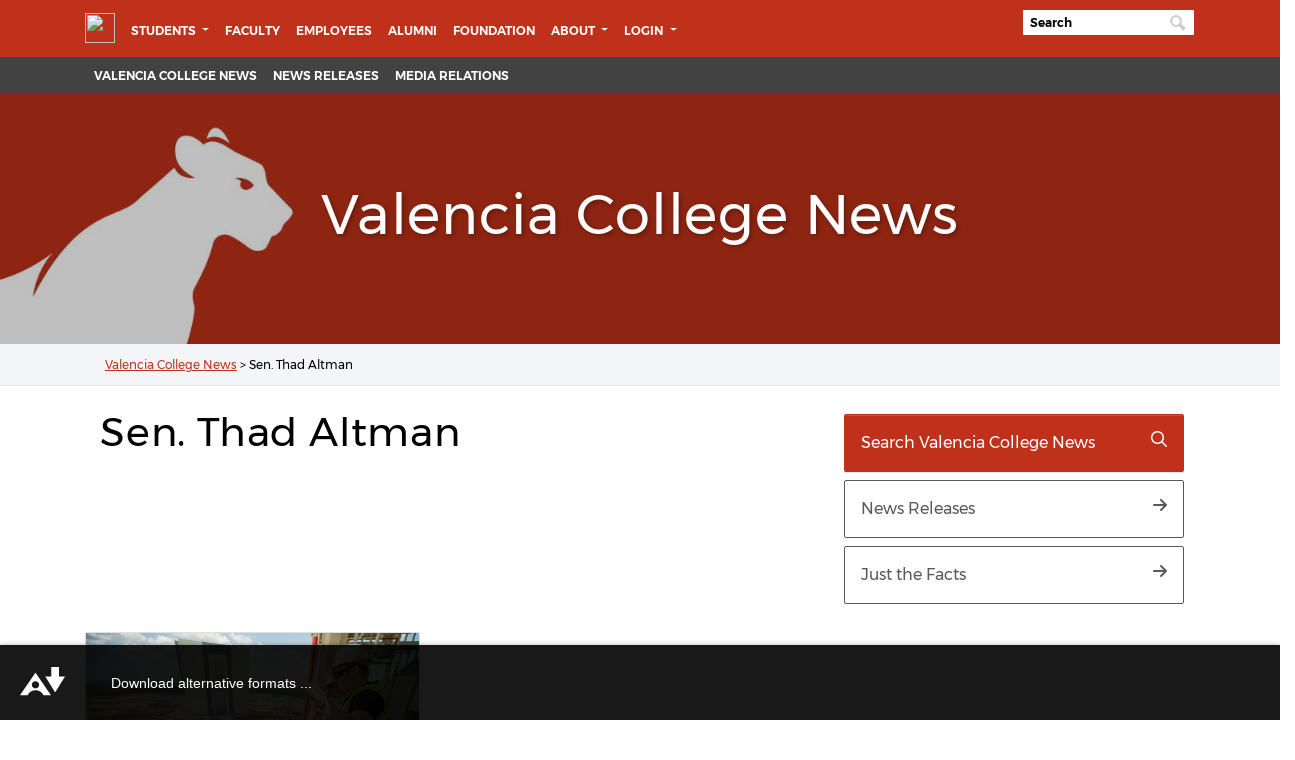

--- FILE ---
content_type: text/html; charset=UTF-8
request_url: https://news.valenciacollege.edu/tag/sen-thad-altman/
body_size: 44358
content:



<html lang="en-US">

<head>
<meta charset="UTF-8">
    <meta name="viewport" content="width=device-width, initial-scale=1, shrink-to-fit=no">
    <link rel="profile" href="http://gmpg.org/xfn/11">
    <meta charset="UTF-8">
    <meta http-equiv="X-UA-Compatible" content="IE=edge">
   <meta name="mobile-web-app-capable" content="yes">
    <meta name="apple-mobile-web-app-capable" content="yes">
    <meta name="theme-color" content="#ffffff">
    <meta name="apple-mobile-web-app-title" content="Valencia College News - Valencia College News and Press Release">


<!-- JJORDAN 08-18-2023 FONTAWESOME 6.0 -->
<script src="https://kit.fontawesome.com/efb6ec62c7.js" crossorigin="anonymous"></script> 

    <!--- <script src="https://kit.fontawesome.com/e39d3c2fda.js"></script> --->



    <!-- TODO 10-04-2022 MOVING CSS FILES TO SASS-->
    <link rel="stylesheet" href="https://fonts.googleapis.com/css2?family=Montserrat:wght@900&amp;display=swap" />
    <meta name='robots' content='index, follow, max-image-preview:large, max-snippet:-1, max-video-preview:-1' />

	<!-- This site is optimized with the Yoast SEO plugin v20.2 - https://yoast.com/wordpress/plugins/seo/ -->
	<title>Sen. Thad Altman Archives - Valencia College News</title>
	<link rel="canonical" href="https://news.valenciacollege.edu/tag/sen-thad-altman/" />
	<meta property="og:locale" content="en_US" />
	<meta property="og:type" content="article" />
	<meta property="og:title" content="Sen. Thad Altman Archives - Valencia College News" />
	<meta property="og:url" content="https://news.valenciacollege.edu/tag/sen-thad-altman/" />
	<meta property="og:site_name" content="Valencia College News" />
	<meta name="twitter:card" content="summary_large_image" />
	<script type="application/ld+json" class="yoast-schema-graph">{"@context":"https://schema.org","@graph":[{"@type":"CollectionPage","@id":"https://news.valenciacollege.edu/tag/sen-thad-altman/","url":"https://news.valenciacollege.edu/tag/sen-thad-altman/","name":"Sen. Thad Altman Archives - Valencia College News","isPartOf":{"@id":"https://news.valenciacollege.edu/#website"},"primaryImageOfPage":{"@id":"https://news.valenciacollege.edu/tag/sen-thad-altman/#primaryimage"},"image":{"@id":"https://news.valenciacollege.edu/tag/sen-thad-altman/#primaryimage"},"thumbnailUrl":"https://news.valenciacollege.edu/wp-content/uploads/2015/07/parachute-drop-feature-size.jpg","breadcrumb":{"@id":"https://news.valenciacollege.edu/tag/sen-thad-altman/#breadcrumb"},"inLanguage":"en-US"},{"@type":"ImageObject","inLanguage":"en-US","@id":"https://news.valenciacollege.edu/tag/sen-thad-altman/#primaryimage","url":"https://news.valenciacollege.edu/wp-content/uploads/2015/07/parachute-drop-feature-size.jpg","contentUrl":"https://news.valenciacollege.edu/wp-content/uploads/2015/07/parachute-drop-feature-size.jpg","width":1024,"height":678},{"@type":"BreadcrumbList","@id":"https://news.valenciacollege.edu/tag/sen-thad-altman/#breadcrumb","itemListElement":[{"@type":"ListItem","position":1,"name":"Valencia College News","item":"https://news.valenciacollege.edu/"},{"@type":"ListItem","position":2,"name":"Sen. Thad Altman"}]},{"@type":"WebSite","@id":"https://news.valenciacollege.edu/#website","url":"https://news.valenciacollege.edu/","name":"Valencia College News","description":"Valencia College News and Press Release","potentialAction":[{"@type":"SearchAction","target":{"@type":"EntryPoint","urlTemplate":"https://news.valenciacollege.edu/?s={search_term_string}"},"query-input":"required name=search_term_string"}],"inLanguage":"en-US"}]}</script>
	<!-- / Yoast SEO plugin. -->


<link rel="alternate" type="application/rss+xml" title="Valencia College News &raquo; Feed" href="https://news.valenciacollege.edu/feed/" />
<link rel="alternate" type="application/rss+xml" title="Valencia College News &raquo; Comments Feed" href="https://news.valenciacollege.edu/comments/feed/" />
<link rel="alternate" type="application/rss+xml" title="Valencia College News &raquo; Sen. Thad Altman Tag Feed" href="https://news.valenciacollege.edu/tag/sen-thad-altman/feed/" />
<style id='wp-img-auto-sizes-contain-inline-css'>
img:is([sizes=auto i],[sizes^="auto," i]){contain-intrinsic-size:3000px 1500px}
/*# sourceURL=wp-img-auto-sizes-contain-inline-css */
</style>
<style id='wp-emoji-styles-inline-css'>

	img.wp-smiley, img.emoji {
		display: inline !important;
		border: none !important;
		box-shadow: none !important;
		height: 1em !important;
		width: 1em !important;
		margin: 0 0.07em !important;
		vertical-align: -0.1em !important;
		background: none !important;
		padding: 0 !important;
	}
/*# sourceURL=wp-emoji-styles-inline-css */
</style>
<style id='wp-block-library-inline-css'>
:root{--wp-block-synced-color:#7a00df;--wp-block-synced-color--rgb:122,0,223;--wp-bound-block-color:var(--wp-block-synced-color);--wp-editor-canvas-background:#ddd;--wp-admin-theme-color:#007cba;--wp-admin-theme-color--rgb:0,124,186;--wp-admin-theme-color-darker-10:#006ba1;--wp-admin-theme-color-darker-10--rgb:0,107,160.5;--wp-admin-theme-color-darker-20:#005a87;--wp-admin-theme-color-darker-20--rgb:0,90,135;--wp-admin-border-width-focus:2px}@media (min-resolution:192dpi){:root{--wp-admin-border-width-focus:1.5px}}.wp-element-button{cursor:pointer}:root .has-very-light-gray-background-color{background-color:#eee}:root .has-very-dark-gray-background-color{background-color:#313131}:root .has-very-light-gray-color{color:#eee}:root .has-very-dark-gray-color{color:#313131}:root .has-vivid-green-cyan-to-vivid-cyan-blue-gradient-background{background:linear-gradient(135deg,#00d084,#0693e3)}:root .has-purple-crush-gradient-background{background:linear-gradient(135deg,#34e2e4,#4721fb 50%,#ab1dfe)}:root .has-hazy-dawn-gradient-background{background:linear-gradient(135deg,#faaca8,#dad0ec)}:root .has-subdued-olive-gradient-background{background:linear-gradient(135deg,#fafae1,#67a671)}:root .has-atomic-cream-gradient-background{background:linear-gradient(135deg,#fdd79a,#004a59)}:root .has-nightshade-gradient-background{background:linear-gradient(135deg,#330968,#31cdcf)}:root .has-midnight-gradient-background{background:linear-gradient(135deg,#020381,#2874fc)}:root{--wp--preset--font-size--normal:16px;--wp--preset--font-size--huge:42px}.has-regular-font-size{font-size:1em}.has-larger-font-size{font-size:2.625em}.has-normal-font-size{font-size:var(--wp--preset--font-size--normal)}.has-huge-font-size{font-size:var(--wp--preset--font-size--huge)}.has-text-align-center{text-align:center}.has-text-align-left{text-align:left}.has-text-align-right{text-align:right}.has-fit-text{white-space:nowrap!important}#end-resizable-editor-section{display:none}.aligncenter{clear:both}.items-justified-left{justify-content:flex-start}.items-justified-center{justify-content:center}.items-justified-right{justify-content:flex-end}.items-justified-space-between{justify-content:space-between}.screen-reader-text{border:0;clip-path:inset(50%);height:1px;margin:-1px;overflow:hidden;padding:0;position:absolute;width:1px;word-wrap:normal!important}.screen-reader-text:focus{background-color:#ddd;clip-path:none;color:#444;display:block;font-size:1em;height:auto;left:5px;line-height:normal;padding:15px 23px 14px;text-decoration:none;top:5px;width:auto;z-index:100000}html :where(.has-border-color){border-style:solid}html :where([style*=border-top-color]){border-top-style:solid}html :where([style*=border-right-color]){border-right-style:solid}html :where([style*=border-bottom-color]){border-bottom-style:solid}html :where([style*=border-left-color]){border-left-style:solid}html :where([style*=border-width]){border-style:solid}html :where([style*=border-top-width]){border-top-style:solid}html :where([style*=border-right-width]){border-right-style:solid}html :where([style*=border-bottom-width]){border-bottom-style:solid}html :where([style*=border-left-width]){border-left-style:solid}html :where(img[class*=wp-image-]){height:auto;max-width:100%}:where(figure){margin:0 0 1em}html :where(.is-position-sticky){--wp-admin--admin-bar--position-offset:var(--wp-admin--admin-bar--height,0px)}@media screen and (max-width:600px){html :where(.is-position-sticky){--wp-admin--admin-bar--position-offset:0px}}

/*# sourceURL=wp-block-library-inline-css */
</style><style id='global-styles-inline-css'>
:root{--wp--preset--aspect-ratio--square: 1;--wp--preset--aspect-ratio--4-3: 4/3;--wp--preset--aspect-ratio--3-4: 3/4;--wp--preset--aspect-ratio--3-2: 3/2;--wp--preset--aspect-ratio--2-3: 2/3;--wp--preset--aspect-ratio--16-9: 16/9;--wp--preset--aspect-ratio--9-16: 9/16;--wp--preset--color--black: #000000;--wp--preset--color--cyan-bluish-gray: #abb8c3;--wp--preset--color--white: #fff;--wp--preset--color--pale-pink: #f78da7;--wp--preset--color--vivid-red: #cf2e2e;--wp--preset--color--luminous-vivid-orange: #ff6900;--wp--preset--color--luminous-vivid-amber: #fcb900;--wp--preset--color--light-green-cyan: #7bdcb5;--wp--preset--color--vivid-green-cyan: #00d084;--wp--preset--color--pale-cyan-blue: #8ed1fc;--wp--preset--color--vivid-cyan-blue: #0693e3;--wp--preset--color--vivid-purple: #9b51e0;--wp--preset--color--blue: #0d6efd;--wp--preset--color--indigo: #6610f2;--wp--preset--color--purple: #5533ff;--wp--preset--color--pink: #d63384;--wp--preset--color--red: #dc3545;--wp--preset--color--orange: #fd7e14;--wp--preset--color--yellow: #ffc107;--wp--preset--color--green: #198754;--wp--preset--color--teal: #20c997;--wp--preset--color--cyan: #0dcaf0;--wp--preset--color--gray: #6c757d;--wp--preset--color--gray-dark: #343a40;--wp--preset--gradient--vivid-cyan-blue-to-vivid-purple: linear-gradient(135deg,rgb(6,147,227) 0%,rgb(155,81,224) 100%);--wp--preset--gradient--light-green-cyan-to-vivid-green-cyan: linear-gradient(135deg,rgb(122,220,180) 0%,rgb(0,208,130) 100%);--wp--preset--gradient--luminous-vivid-amber-to-luminous-vivid-orange: linear-gradient(135deg,rgb(252,185,0) 0%,rgb(255,105,0) 100%);--wp--preset--gradient--luminous-vivid-orange-to-vivid-red: linear-gradient(135deg,rgb(255,105,0) 0%,rgb(207,46,46) 100%);--wp--preset--gradient--very-light-gray-to-cyan-bluish-gray: linear-gradient(135deg,rgb(238,238,238) 0%,rgb(169,184,195) 100%);--wp--preset--gradient--cool-to-warm-spectrum: linear-gradient(135deg,rgb(74,234,220) 0%,rgb(151,120,209) 20%,rgb(207,42,186) 40%,rgb(238,44,130) 60%,rgb(251,105,98) 80%,rgb(254,248,76) 100%);--wp--preset--gradient--blush-light-purple: linear-gradient(135deg,rgb(255,206,236) 0%,rgb(152,150,240) 100%);--wp--preset--gradient--blush-bordeaux: linear-gradient(135deg,rgb(254,205,165) 0%,rgb(254,45,45) 50%,rgb(107,0,62) 100%);--wp--preset--gradient--luminous-dusk: linear-gradient(135deg,rgb(255,203,112) 0%,rgb(199,81,192) 50%,rgb(65,88,208) 100%);--wp--preset--gradient--pale-ocean: linear-gradient(135deg,rgb(255,245,203) 0%,rgb(182,227,212) 50%,rgb(51,167,181) 100%);--wp--preset--gradient--electric-grass: linear-gradient(135deg,rgb(202,248,128) 0%,rgb(113,206,126) 100%);--wp--preset--gradient--midnight: linear-gradient(135deg,rgb(2,3,129) 0%,rgb(40,116,252) 100%);--wp--preset--font-size--small: 13px;--wp--preset--font-size--medium: 20px;--wp--preset--font-size--large: 36px;--wp--preset--font-size--x-large: 42px;--wp--preset--spacing--20: 0.44rem;--wp--preset--spacing--30: 0.67rem;--wp--preset--spacing--40: 1rem;--wp--preset--spacing--50: 1.5rem;--wp--preset--spacing--60: 2.25rem;--wp--preset--spacing--70: 3.38rem;--wp--preset--spacing--80: 5.06rem;--wp--preset--shadow--natural: 6px 6px 9px rgba(0, 0, 0, 0.2);--wp--preset--shadow--deep: 12px 12px 50px rgba(0, 0, 0, 0.4);--wp--preset--shadow--sharp: 6px 6px 0px rgba(0, 0, 0, 0.2);--wp--preset--shadow--outlined: 6px 6px 0px -3px rgb(255, 255, 255), 6px 6px rgb(0, 0, 0);--wp--preset--shadow--crisp: 6px 6px 0px rgb(0, 0, 0);}:where(.is-layout-flex){gap: 0.5em;}:where(.is-layout-grid){gap: 0.5em;}body .is-layout-flex{display: flex;}.is-layout-flex{flex-wrap: wrap;align-items: center;}.is-layout-flex > :is(*, div){margin: 0;}body .is-layout-grid{display: grid;}.is-layout-grid > :is(*, div){margin: 0;}:where(.wp-block-columns.is-layout-flex){gap: 2em;}:where(.wp-block-columns.is-layout-grid){gap: 2em;}:where(.wp-block-post-template.is-layout-flex){gap: 1.25em;}:where(.wp-block-post-template.is-layout-grid){gap: 1.25em;}.has-black-color{color: var(--wp--preset--color--black) !important;}.has-cyan-bluish-gray-color{color: var(--wp--preset--color--cyan-bluish-gray) !important;}.has-white-color{color: var(--wp--preset--color--white) !important;}.has-pale-pink-color{color: var(--wp--preset--color--pale-pink) !important;}.has-vivid-red-color{color: var(--wp--preset--color--vivid-red) !important;}.has-luminous-vivid-orange-color{color: var(--wp--preset--color--luminous-vivid-orange) !important;}.has-luminous-vivid-amber-color{color: var(--wp--preset--color--luminous-vivid-amber) !important;}.has-light-green-cyan-color{color: var(--wp--preset--color--light-green-cyan) !important;}.has-vivid-green-cyan-color{color: var(--wp--preset--color--vivid-green-cyan) !important;}.has-pale-cyan-blue-color{color: var(--wp--preset--color--pale-cyan-blue) !important;}.has-vivid-cyan-blue-color{color: var(--wp--preset--color--vivid-cyan-blue) !important;}.has-vivid-purple-color{color: var(--wp--preset--color--vivid-purple) !important;}.has-black-background-color{background-color: var(--wp--preset--color--black) !important;}.has-cyan-bluish-gray-background-color{background-color: var(--wp--preset--color--cyan-bluish-gray) !important;}.has-white-background-color{background-color: var(--wp--preset--color--white) !important;}.has-pale-pink-background-color{background-color: var(--wp--preset--color--pale-pink) !important;}.has-vivid-red-background-color{background-color: var(--wp--preset--color--vivid-red) !important;}.has-luminous-vivid-orange-background-color{background-color: var(--wp--preset--color--luminous-vivid-orange) !important;}.has-luminous-vivid-amber-background-color{background-color: var(--wp--preset--color--luminous-vivid-amber) !important;}.has-light-green-cyan-background-color{background-color: var(--wp--preset--color--light-green-cyan) !important;}.has-vivid-green-cyan-background-color{background-color: var(--wp--preset--color--vivid-green-cyan) !important;}.has-pale-cyan-blue-background-color{background-color: var(--wp--preset--color--pale-cyan-blue) !important;}.has-vivid-cyan-blue-background-color{background-color: var(--wp--preset--color--vivid-cyan-blue) !important;}.has-vivid-purple-background-color{background-color: var(--wp--preset--color--vivid-purple) !important;}.has-black-border-color{border-color: var(--wp--preset--color--black) !important;}.has-cyan-bluish-gray-border-color{border-color: var(--wp--preset--color--cyan-bluish-gray) !important;}.has-white-border-color{border-color: var(--wp--preset--color--white) !important;}.has-pale-pink-border-color{border-color: var(--wp--preset--color--pale-pink) !important;}.has-vivid-red-border-color{border-color: var(--wp--preset--color--vivid-red) !important;}.has-luminous-vivid-orange-border-color{border-color: var(--wp--preset--color--luminous-vivid-orange) !important;}.has-luminous-vivid-amber-border-color{border-color: var(--wp--preset--color--luminous-vivid-amber) !important;}.has-light-green-cyan-border-color{border-color: var(--wp--preset--color--light-green-cyan) !important;}.has-vivid-green-cyan-border-color{border-color: var(--wp--preset--color--vivid-green-cyan) !important;}.has-pale-cyan-blue-border-color{border-color: var(--wp--preset--color--pale-cyan-blue) !important;}.has-vivid-cyan-blue-border-color{border-color: var(--wp--preset--color--vivid-cyan-blue) !important;}.has-vivid-purple-border-color{border-color: var(--wp--preset--color--vivid-purple) !important;}.has-vivid-cyan-blue-to-vivid-purple-gradient-background{background: var(--wp--preset--gradient--vivid-cyan-blue-to-vivid-purple) !important;}.has-light-green-cyan-to-vivid-green-cyan-gradient-background{background: var(--wp--preset--gradient--light-green-cyan-to-vivid-green-cyan) !important;}.has-luminous-vivid-amber-to-luminous-vivid-orange-gradient-background{background: var(--wp--preset--gradient--luminous-vivid-amber-to-luminous-vivid-orange) !important;}.has-luminous-vivid-orange-to-vivid-red-gradient-background{background: var(--wp--preset--gradient--luminous-vivid-orange-to-vivid-red) !important;}.has-very-light-gray-to-cyan-bluish-gray-gradient-background{background: var(--wp--preset--gradient--very-light-gray-to-cyan-bluish-gray) !important;}.has-cool-to-warm-spectrum-gradient-background{background: var(--wp--preset--gradient--cool-to-warm-spectrum) !important;}.has-blush-light-purple-gradient-background{background: var(--wp--preset--gradient--blush-light-purple) !important;}.has-blush-bordeaux-gradient-background{background: var(--wp--preset--gradient--blush-bordeaux) !important;}.has-luminous-dusk-gradient-background{background: var(--wp--preset--gradient--luminous-dusk) !important;}.has-pale-ocean-gradient-background{background: var(--wp--preset--gradient--pale-ocean) !important;}.has-electric-grass-gradient-background{background: var(--wp--preset--gradient--electric-grass) !important;}.has-midnight-gradient-background{background: var(--wp--preset--gradient--midnight) !important;}.has-small-font-size{font-size: var(--wp--preset--font-size--small) !important;}.has-medium-font-size{font-size: var(--wp--preset--font-size--medium) !important;}.has-large-font-size{font-size: var(--wp--preset--font-size--large) !important;}.has-x-large-font-size{font-size: var(--wp--preset--font-size--x-large) !important;}
/*# sourceURL=global-styles-inline-css */
</style>

<style id='classic-theme-styles-inline-css'>
/*! This file is auto-generated */
.wp-block-button__link{color:#fff;background-color:#32373c;border-radius:9999px;box-shadow:none;text-decoration:none;padding:calc(.667em + 2px) calc(1.333em + 2px);font-size:1.125em}.wp-block-file__button{background:#32373c;color:#fff;text-decoration:none}
/*# sourceURL=/wp-includes/css/classic-themes.min.css */
</style>
<link rel='stylesheet' id='child-understrap-styles-css' href='https://news.valenciacollege.edu/wp-content/themes/news-2022-theme/css/base-wp.css?ver=1.0.2' media='all' />
<script src="https://news.valenciacollege.edu/wp-content/themes/news-2022-theme/js/ScrollMagic.min.js?ver=1.0.2" id="scroll-magic-js"></script>
<script src="https://news.valenciacollege.edu/wp-includes/js/jquery/jquery.min.js?ver=3.7.1" id="jquery-core-js"></script>
<script src="https://news.valenciacollege.edu/wp-includes/js/jquery/jquery-migrate.min.js?ver=3.4.1" id="jquery-migrate-js"></script>
<link rel="https://api.w.org/" href="https://news.valenciacollege.edu/wp-json/" /><link rel="alternate" title="JSON" type="application/json" href="https://news.valenciacollege.edu/wp-json/wp/v2/tags/2933" /><link rel="EditURI" type="application/rsd+xml" title="RSD" href="https://news.valenciacollege.edu/xmlrpc.php?rsd" />
<meta name="generator" content="WordPress 6.9" />
<!-- Google tag (gtag.js) --><script async src="https://www.googletagmanager.com/gtag/js?id=G-2NTVG0K3P4"></script><script>  window.dataLayer = window.dataLayer || [];
  function gtag(){dataLayer.push(arguments);}
  gtag('js', new Date());
  gtag('config', 'G-2NTVG0K3P4');
</script><meta name="mobile-web-app-capable" content="yes">
<meta name="apple-mobile-web-app-capable" content="yes">
<meta name="apple-mobile-web-app-title" content="Valencia College News - Valencia College News and Press Release">
<link rel="icon" href="https://news.valenciacollege.edu/wp-content/uploads/2022/11/cropped-default-featured-image-32x32.png" sizes="32x32" />
<link rel="icon" href="https://news.valenciacollege.edu/wp-content/uploads/2022/11/cropped-default-featured-image-192x192.png" sizes="192x192" />
<link rel="apple-touch-icon" href="https://news.valenciacollege.edu/wp-content/uploads/2022/11/cropped-default-featured-image-180x180.png" />
<meta name="msapplication-TileImage" content="https://news.valenciacollege.edu/wp-content/uploads/2022/11/cropped-default-featured-image-270x270.png" />
		<style id="wp-custom-css">
			blockquote {
  padding: .25rem!important;
  margin-top: -.25rem!important;
  margin-bottom: 1.25rem!important;
  border: 1px solid #000!important;
  border-left-width: .75rem!important;
  border-top: none!important;
  border-bottom: none!important;
  border-right: none!important;
  @include border-radius()!important;
	font-family: 'main_regular'!important;
}



/* RESPONSIVE CHANGES */
@media screen and (min-width: 992px){
	
.sitewide-menu-bg {
     background-color: #424242!important; 
}
	
	iframe
{
	height: 400!important; 
	width: 100%!important; 
}		</style>
		    <script>
        FontAwesomeConfig = {
            searchPseudoElements: true
        };
    </script>
    <script>
        FontAwesomeConfig = {
            searchPseudoElements: true
        };
    </script>

<!-- G4 CODE ADDED 02-28-2023 -->
<!-- Google tag (gtag.js) -->
<script async src="https://www.googletagmanager.com/gtag/js?id=G-C923QWZHSJ"></script>
<script>
  window.dataLayer = window.dataLayer || [];
  function gtag(){dataLayer.push(arguments);}
  gtag('js', new Date());

  gtag('config', 'G-C923QWZHSJ');
</script>

<style>
		body {
		overflow-x: hidden!important;
		
		}
		
		</style>
 </head>
    


<div class="navbar-val">

    <!--[if lte IE 10]>
        <p class="chromeframe">You are using an <strong>outdated</strong> browser. Please <a href="http://browsehappy.com/">upgrade your browser</a>.</p>
    <![endif]-->
    <!-- NOTE:  Do not update this in OU Campus.  The functionality of this must be updated on the webserver ONLY. -->
    <div id="preloader">
        <div class="pulse"></div>
    </div>
</div>
<!-- Pulse Preloader -->
<!-- Return to Top --><a href="javascript:" id="return-to-top" aria-label="Return to top"><svg class="svg-inline--fa fa-chevron-up fa-w-14" aria-label="Return to top" aria-hidden="true" data-prefix="fas" data-icon="chevron-up" role="img" xmlns="http://www.w3.org/2000/svg" viewBox="0 0 448 512" data-fa-i2svg="">
        <path fill="currentColor" d="M240.971 130.524l194.343 194.343c9.373 9.373 9.373 24.569 0 33.941l-22.667 22.667c-9.357 9.357-24.522 9.375-33.901.04L224 227.495 69.255 381.516c-9.379 9.335-24.544 9.317-33.901-.04l-22.667-22.667c-9.373-9.373-9.373-24.569 0-33.941L207.03 130.525c9.372-9.373 24.568-9.373 33.941-.001z"></path>
    </svg><!-- <span class="fas fa-chevron-up" aria-label="Return to top" aria-hidden="true"></span> -->
    &nbsp;</a>


<div class="navbar-val">
			    
             <!--[if lte IE 10]>
               <p class="chromeframe">You are using an <strong>outdated</strong> browser. Please <a href="http://browsehappy.com/">upgrade your browser</a>.</p>
            <![endif]-->
         <!-- NOTE:  Do not update this in OU Campus.  The functionality of this must be updated on the webserver ONLY. -->
         
            <div xmlns:ouc="http://omniupdate.com/XSL/Variables">
             
            </div>		</div>
               <!-- Pulse Preloader -->
               <!-- Return to Top -->
         <!-- 		<a id="return-to-top" href="/javascript:" aria-label="Return to top"> </a> -->
               <a href="javascript:" id="return-to-top" aria-label="Return to top"><i class="text-black fas fa-chevron-up my-2 btn btn-warning mx-4" aria-label="Return to top" aria-hidden="true"></i></a>
               <div class="px-0">
                  <div class="header-college">
         
    <div class="menu-collegewide-wrapper">
    <!-- College-wide Header ================================================== -->
    <!-- (navbar-dark is needed for collapsed version) -->
    <!-- (menu-collegewide is needed for uppercase styling on desktop) -->
    <nav id="collegewideNav" class="container navbar navbar-expand-lg navbar-dark menu-collegewide mh-100" style="padding-bottom: 5px;">
        <a class="valencia-logo pr-2" id="logo" href="https://valenciacollege.edu/"><img src="https://valenciacollege.edu/_resources/img/logo-vc.png" width="265" height="40" alt="Valencia College Logo" data-retina="true" /></a>
        <button class="navbar-toggler" type="button" data-toggle="collapse" data-target=".navbar-val" aria-controls=".navbar-val" aria-expanded="false" aria-label="Toggle navigation">
            <span class="fas fa-bars fa-lg text-white"></span>
        </button>
        <!-- College-wide Menu ================================================ -->
        <div class="navbar-collapse collapse navbar-val">
            <ul class="navbar-nav mr-auto">
                <li class="nav-item dropdown">
                    <a class="nav-link dropdown-toggle" href="javascript:void(0);" id="navbarDropdownStudents" role="button" data-toggle="dropdown" aria-haspopup="true" aria-expanded="false">
                        Students
                    </a>
                    <ul class="dropdown-menu" aria-labelledby="navbarDropdownStudents">
                    <li class="nav-item"><a class="dropdown-item" href="https://valenciacollege.edu/academics/accelerated-skills-training/index.php">Accelerated Skills Training</a></li>
                   	<li class="nav-item"><a class="dropdown-item" href="https://valenciacollege.edu/academics/continuing-education/index.php">Continuing Education</a></li>
					<li class="nav-item"><a class="dropdown-item" href="https://valenciacollege.edu/students/">Current Students</a></li>
					<li class="nav-item"><a class="dropdown-item" href="https://valenciacollege.edu/future-students/">Future Students</a></li>
					<li class="nav-item"><a class="dropdown-item" href="https://international.valenciacollege.edu/">International Students</a></li>
					<li class="nav-item"><a class="dropdown-item" href="https://valenciacollege.edu/students/veterans-affairs/">Military and Veterans</a></li>
                    
                    </ul>
                </li>
                <li class="nav-item">
                <a class="nav-link" href="https://valenciacollege.edu/faculty/">Faculty</a>
                </li>
                <li class="nav-item">
                <a class="nav-link" href="https://valenciacollege.edu/employees/">Employees</a>
                </li>
                <li class="nav-item">
                <a class="nav-link" href="https://valencia.org/alumni/index.php">Alumni </a>
                </li>
                <li class="nav-item">
                <a class="nav-link" href="https://valencia.org/index.php">Foundation</a>
                </li>

                <li class="nav-item dropdown">
                    <a class="nav-link dropdown-toggle" href="javascript:void(0);" id="navbarDropdownLogin" role="button" data-toggle="dropdown" aria-haspopup="true" aria-expanded="false"> About </a>
<ul class="dropdown-menu" aria-labelledby="navbarDropdown">
<li class="nav-item"><a class="dropdown-item" href="https://valenciacollege.edu/about/">About</a></li>
<li class="nav-item"><a class="dropdown-item" href="https://valenciacollege.edu/about/administration/index.php">Administration</a></li>	
<li class="nav-item"><a class="dropdown-item" href="https://valenciacollege.edu/about/board-of-trustees/">Board of Trustees</a></li>
<li class="nav-item"><a class="dropdown-item" href="https://valenciacollege.edu/employees/public-affairs-and-marketing/community-affairs.php">Community Affairs</a></li>
<li class="nav-item"><a class="dropdown-item" href="https://valenciacollege.edu/employees/human-resources/">Employment</a></li>
<li class="nav-item"><a class="dropdown-item" href="https://valenciacollege.edu/about/equal-opportunity-title-ix/index.php">Equal Opportunity and Title IX</a></li>
<li class="nav-item"><a class="dropdown-item" href="https://events.valenciacollege.edu">Events Calendar</a></li>
<li class="nav-item"><a class="dropdown-item" href="https://valenciacollege.edu/about/facts.php">Facts</a></li>
<li class="nav-item"><a class="dropdown-item" href="https://valenciacollege.edu/about/general-counsel/index.php">General Counsel</a></li>
<li class="nav-item"><a class="dropdown-item" href="https://valenciacollege.edu/locations/index.php">Locations</a></li>	
<li class="nav-item"><a class="dropdown-item" href="https://valenciacollege.edu/about/administration/president/index.php">Office of the President</a></li></ul>
</li>


				
                <li class="nav-item dropdown">
                    <a class="nav-link dropdown-toggle" href="javascript:void(0);" id="navbarDropdownLogin" role="button" data-toggle="dropdown" aria-haspopup="true" aria-expanded="false">
                        Login
                    </a>
                    <ul class="dropdown-menu" aria-labelledby="navbarDropdownLogin">
                        <li class="nav-item"><a class="dropdown-item" href="https://valenciacollege.edu/myvc"><span class="fas fa-user-circle fa-fw icon-padding" aria-hidden="true">&nbsp;</span>MyVC </a></li>
                        <li class="nav-item"><a class="dropdown-item" href="https://outlook.com/owa/mail.valenciacollege.edu"><span class="fas fa-envelope fa-fw icon-padding" aria-hidden="true">&nbsp;</span>VC Email</a></li>
						<li class="nav-item"><a class="dropdown-item" href="https://www.vcalumninetwork.org/"><span class="fas fa-users fa-fw icon-padding" aria-hidden="true">&nbsp;</span>VC Alumni Network</a></li>
						<li class="nav-item"><a class="dropdown-item" href="https://myiss.valenciacollege.edu"><span class="fas fa-users fa-fw icon-padding" aria-hidden="true">&nbsp;</span>myISS</a></li>
                        <li class="nav-item"><a class="dropdown-item" href="https://login.microsoftonline.com/PostToIDP.srf?msg=AuthnReq&realm=mail.valenciacollege.edu&wa=wsignin1.0&wtrealm=urn:federation:MicrosoftOnline&wctx=bk%3D1367916313%26LoginOptions%3D3"><span class="fab fa-windows fa-fw icon-padding" aria-hidden="true">&nbsp;</span>Office 365</a></li>
                        <li class="nav-item"><a class="dropdown-item" href="https://online.valenciacollege.edu/login/canvas"><span class="fas fa-graduation-cap fa-fw icon-padding" aria-hidden="true">&nbsp;</span>Valencia Online (Canvas)</a></li>
                        <li class="nav-item"><a class="dropdown-item" href="https://outlook.office365.com"><span class="far fa-envelope fa-fw icon-padding" aria-hidden="true">&nbsp;</span>Webmail</a></li>
                    </ul>
                </li>
            </ul>
            <!-- Move search bar outside UL so it floats right automagically -->
            <form label="search" class="main-search valsearchinput py-2 search-form input" action="https://valenciacollege.edu/search.php" name="seek" id="seek" method="get">
                <div class="valsearchinput">
                    <input type="text" name="q" id="search-bar" class="valsearchinput input form" alt="Search" value="" aria-label="Search" placeholder="Search" /><span class="input-icon"></span>
                </div>
            </form>
        </div>
    </nav>
            </div>

</div><!-- Site Navigation ================================================== -->
            <div class="menu-site-wrapper sitewide-menu-bg" style="position: relative; z-index: 1;">
               <nav id="sectionNav" class="container navbar navbar-expand-lg navbar-inverse py-0 menu-site " style="margin-top: 0px; position: relative;">
                  <div class="navbar-collapse collapse navbar-val">
                    <!-- Site Menu================================================== -->
<ul class="navbar-nav w-100 ">
<li class="nav-item"><a class="nav-link" href="/">Valencia College News</a></li>
     <li class="nav-item"><a class="nav-link" href="/category/press-releases/">News Releases</a></li>
     <li class="nav-item"><a class="nav-link" href="/media-relations/">Media Relations</a></li>
</ul>





</div>
               </nav>
            </div>
         </div>
    <div class="page-header bg-interior" style="background-image: url('https://news.valenciacollege.edu/wp-content/themes/news-2022-theme/img/banners/main-page-header.jpg');">
 <div id="">
 <h1>Valencia College News</h1>
</div>
</div>
</div>
<!--- TODO: JORDAN 08-06-2019 CUSTOM CATEGORY HEADER  END ---->
<div id="route" role="navigation" aria-label="breadcrumb">
    <div class="container">
        <div class="breadcrumbs" typeof="BreadcrumbList" vocab="https://schema.org/">
            <ul><li id=“breadcrumbs”><span><span><a href="https://news.valenciacollege.edu/">Valencia College News</a></span> &gt; <span class="breadcrumb_last" aria-current="page">Sen. Thad Altman</span></span></li></ul>        </div>
    </div>
</div>




<div class="wrapper" id="index-wrapper">

    <div class="container" id="content" tabindex="-1">



            <div class="col-md-12 content-area mt-4" id="primary">
                <main class="site-main" id="main">

                    <div class="row">
                        <div class="col-md-8">
                            <h2>Sen. Thad Altman</h2>
                            <p></p>
                        </div>
                          
<!-- Category Action Palette -->
<!-- Action Palette -->
<div class="col-md-4 mb-4">
  <div class="d-md-flex flex-md-column">
    <a class="btn btn-primary text-left p-3 m-1 w-100" href="/search/"> Search Valencia College News <span
        class="far fa-search float-right"></span></a>  <a class="btn btn-outline-dark text-left p-3 m-1 w-100"
      href="/category/press-releases/">News Releases <span class="fas fa-arrow-right float-right"></span></a> <a class="btn btn-outline-dark text-left p-3 m-1 w-100"
      href="https://valenciacollege.edu/about/facts.php" target="_blank">Just the Facts <span class="fas fa-arrow-right float-right"></span></a>  </div> 

    <!-- Category Action Palette End --> 
                    </div>
                    <hr />
                    
                                                <section class="mb-4">
                            <div class="card-deck mb-4">
                                
                                    <div class="card">
                                        <!-- UPDATED 04-28-2020  added border footer to table --->
<div class="card-img-top">

	<img width="1000" height="662" src="https://news.valenciacollege.edu/wp-content/uploads/2015/07/parachute-drop-feature-size.jpg" class="img-fluid w-100 wp-post-image" alt="" decoding="async" fetchpriority="high" srcset="https://news.valenciacollege.edu/wp-content/uploads/2015/07/parachute-drop-feature-size.jpg 1024w, https://news.valenciacollege.edu/wp-content/uploads/2015/07/parachute-drop-feature-size-117x76.jpg 117w, https://news.valenciacollege.edu/wp-content/uploads/2015/07/parachute-drop-feature-size-300x199.jpg 300w" sizes="(max-width: 1000px) 100vw, 1000px" />
</div>

<div class="card-body">
	<h6 class="mt-4 text-uppercase small"><span class="font-weight-bold">
			<div class="post_category">
				About Valencia			</div>
		</span>

	</h6>
	<span class="card-text">
		<hr />

		<h5 class="grove-article-title">Valencia Engineering Students Test Parachute Designs at NASA</h5>					<span class="fas fa-calendar-alt entry-date published" aria-hidden="true"></span> <span class="posted-on"> <a href="https://news.valenciacollege.edu/valencia-engineering-students-test-parachute-designs-at-nasa/" rel="bookmark"><time class="entry-date published updated" datetime="2015-07-06T17:21:08-04:00">July 6, 2015</time></a></span>		
		<p class="">Kiara Rodriguez and her Valencia College engineering classmates spent much of the summer on a mission – one handed to [...]</p>
	</span>
</div>
<div class="card-footer bg-white border-0 text-center flex mb-5"><a href="https://news.valenciacollege.edu/valencia-engineering-students-test-parachute-designs-at-nasa/" class="btn btn-primary btn-sm understrap-read-more-link">Read More</a></div>

<!-- <div class="grove-base py-2 bg-warning border-top-0"></div> -->                                    </div>

                                
                                                        <div class='card border-0'></div><div class='card border-0'></div>                        </section>
                </main><!-- #main -->

                <!-- The pagination component -->
                
            </div><!-- #primary -->

        </div><!-- .row -->

    </div><!-- Container end -->

</div><!-- Wrapper end -->    


<div class="" id="wrapper-footer">

	<div class="containerfluid">

		<div class="row">

			<div class="col-md-12">

							
                <footer role="contentinfo" class="footer py-4">
		<div class="container text-center">
			<div class="row gy-3 mt-3">
			<div class="col-12 mb-2">
			 <a href="https://www.facebook.com/ValenciaCollege" aria-label="Find us on Facebook"><i class="fab fa-facebook-square fa-2x fa-w-20 social-padding white"></i></a>
			 <a href="https://www.x.com/valenciacollege" aria-label="Follow us on X"><i class="fa-brands fa-square-x-twitter fa-2x fa-w-20 social-padding"></i></a>
			 <a href="https://www.instagram.com/valenciacollege" aria-label="Follow us on Instagram"><i class="fab fa-instagram fa-2x fa-w-20 social-padding"></i></a>
			 <a href="https://www.threads.net/valenciacollege/" aria-label="Follow us on Threads"><i class="fa-brands fa-square-threads fa-2x fa-w-20 social-padding"></i></a>
			 <a href="https://www.linkedin.com/company/valencia-college" aria-label="Connect with us on LinkedIn"><i class="fab fa-linkedin fa-2x"></i></a>
			</div>
			<div class="col-12">
					<ul class="list-unstyled d-flex flex-wrap justify-content-center align-items-center">
					<li class=""><a href="https://valenciacollege.edu/about/web-accessibility.php" class="text-decoration-none">ACCESSIBILITY</a> <span class="footer-link">|</span></li>
					
						<li class=""><a href="https://valenciacollege.edu/about/consumer-information.php" class="text-decoration-none">CONSUMER INFO</a> <span class="footer-link">|</span></li>
						
						<li class=""><a href="https://valenciacollege.edu/about/general-counsel/policy/" class="text-decoration-none">POLICY MANUAL</a> <span class="footer-link">|</span></li>
						
						<li class=""><a href="https://valenciacollege.edu/about/privacy/" class="text-decoration-none">PRIVACY</a> <span class="footer-link">|</span></li>
						
						<li class=""><a href="https://valenciacollege.edu/about/public-records.php" class="text-decoration-none">PUBLIC RECORD</a> <span class="footer-link">|</span></li>
						
					   <li class=""><a href="https://valenciacollege.edu/about/privacy/ssnusage.php" class="text-decoration-none">SSN USAGE</a> <span class="footer-link">|</span></li>
					   
					   <li class=""><a href="https://valenciacollege.edu/sitemap.php" class="text-decoration-none">SITE MAP</a></li>
					</ul>
				</div>
			<div class="col-12">
						<p class="mb-1 text-center">Valencia College provides equal opportunity for educational opportunities and employment to all. Contact the <a href="https://valenciacollege.edu/employees/human-resources/index.php">Office of Organizational Development and Human Resources</a> for information.</p>
					<p class="mb-0 text-center">P.O. Box 3028, Orlando, Florida 32802 | 407-299-5000</p>
		
					<p class="mb-5 text-center text-white"><strong><span>
<script>
                                var d = new Date()
                                document.write(d.getFullYear())
                            </script> - All rights reserved.</span></strong></p>
				</div>
			</div>
		</div>
	</footer>
	 <!-- JJORDAN - 11/19-2025 Ally Code -->
	<!--
    Ally Website Integration Script.

    "data-ally-af-style" can be one of the following values to customize the look and feel:
        - flag_small
        - flag_large
        - bar_bottom
-->
<script
  data-ally-loader
  data-ally-platform-name="web"
  data-ally-client-id="15304"
  data-ally-af-style="bar_bottom"
  src="https://prod.ally.ac/integration/api/ally.ui.js">
</script>  <!-- #page we need this extra closing tag here -->

<script type="speculationrules">
{"prefetch":[{"source":"document","where":{"and":[{"href_matches":"/*"},{"not":{"href_matches":["/wp-*.php","/wp-admin/*","/wp-content/uploads/*","/wp-content/*","/wp-content/plugins/*","/wp-content/themes/news-2022-theme/*","/wp-content/themes/understrap/*","/*\\?(.+)"]}},{"not":{"selector_matches":"a[rel~=\"nofollow\"]"}},{"not":{"selector_matches":".no-prefetch, .no-prefetch a"}}]},"eagerness":"conservative"}]}
</script>
<script src="https://news.valenciacollege.edu/wp-content/themes/news-2022-theme/js/child-theme.min.js?ver=1.0.2" id="child-understrap-scripts-js"></script>
<script id="wp-emoji-settings" type="application/json">
{"baseUrl":"https://s.w.org/images/core/emoji/17.0.2/72x72/","ext":".png","svgUrl":"https://s.w.org/images/core/emoji/17.0.2/svg/","svgExt":".svg","source":{"concatemoji":"https://news.valenciacollege.edu/wp-includes/js/wp-emoji-release.min.js?ver=6.9"}}
</script>
<script type="module">
/*! This file is auto-generated */
const a=JSON.parse(document.getElementById("wp-emoji-settings").textContent),o=(window._wpemojiSettings=a,"wpEmojiSettingsSupports"),s=["flag","emoji"];function i(e){try{var t={supportTests:e,timestamp:(new Date).valueOf()};sessionStorage.setItem(o,JSON.stringify(t))}catch(e){}}function c(e,t,n){e.clearRect(0,0,e.canvas.width,e.canvas.height),e.fillText(t,0,0);t=new Uint32Array(e.getImageData(0,0,e.canvas.width,e.canvas.height).data);e.clearRect(0,0,e.canvas.width,e.canvas.height),e.fillText(n,0,0);const a=new Uint32Array(e.getImageData(0,0,e.canvas.width,e.canvas.height).data);return t.every((e,t)=>e===a[t])}function p(e,t){e.clearRect(0,0,e.canvas.width,e.canvas.height),e.fillText(t,0,0);var n=e.getImageData(16,16,1,1);for(let e=0;e<n.data.length;e++)if(0!==n.data[e])return!1;return!0}function u(e,t,n,a){switch(t){case"flag":return n(e,"\ud83c\udff3\ufe0f\u200d\u26a7\ufe0f","\ud83c\udff3\ufe0f\u200b\u26a7\ufe0f")?!1:!n(e,"\ud83c\udde8\ud83c\uddf6","\ud83c\udde8\u200b\ud83c\uddf6")&&!n(e,"\ud83c\udff4\udb40\udc67\udb40\udc62\udb40\udc65\udb40\udc6e\udb40\udc67\udb40\udc7f","\ud83c\udff4\u200b\udb40\udc67\u200b\udb40\udc62\u200b\udb40\udc65\u200b\udb40\udc6e\u200b\udb40\udc67\u200b\udb40\udc7f");case"emoji":return!a(e,"\ud83e\u1fac8")}return!1}function f(e,t,n,a){let r;const o=(r="undefined"!=typeof WorkerGlobalScope&&self instanceof WorkerGlobalScope?new OffscreenCanvas(300,150):document.createElement("canvas")).getContext("2d",{willReadFrequently:!0}),s=(o.textBaseline="top",o.font="600 32px Arial",{});return e.forEach(e=>{s[e]=t(o,e,n,a)}),s}function r(e){var t=document.createElement("script");t.src=e,t.defer=!0,document.head.appendChild(t)}a.supports={everything:!0,everythingExceptFlag:!0},new Promise(t=>{let n=function(){try{var e=JSON.parse(sessionStorage.getItem(o));if("object"==typeof e&&"number"==typeof e.timestamp&&(new Date).valueOf()<e.timestamp+604800&&"object"==typeof e.supportTests)return e.supportTests}catch(e){}return null}();if(!n){if("undefined"!=typeof Worker&&"undefined"!=typeof OffscreenCanvas&&"undefined"!=typeof URL&&URL.createObjectURL&&"undefined"!=typeof Blob)try{var e="postMessage("+f.toString()+"("+[JSON.stringify(s),u.toString(),c.toString(),p.toString()].join(",")+"));",a=new Blob([e],{type:"text/javascript"});const r=new Worker(URL.createObjectURL(a),{name:"wpTestEmojiSupports"});return void(r.onmessage=e=>{i(n=e.data),r.terminate(),t(n)})}catch(e){}i(n=f(s,u,c,p))}t(n)}).then(e=>{for(const n in e)a.supports[n]=e[n],a.supports.everything=a.supports.everything&&a.supports[n],"flag"!==n&&(a.supports.everythingExceptFlag=a.supports.everythingExceptFlag&&a.supports[n]);var t;a.supports.everythingExceptFlag=a.supports.everythingExceptFlag&&!a.supports.flag,a.supports.everything||((t=a.source||{}).concatemoji?r(t.concatemoji):t.wpemoji&&t.twemoji&&(r(t.twemoji),r(t.wpemoji)))});
//# sourceURL=https://news.valenciacollege.edu/wp-includes/js/wp-emoji-loader.min.js
</script>


			</div><!--col end -->

		</div><!-- row end -->

	</div><!-- container end -->
	

</div><!-- wrapper end -->

</div><!-- #page we need this extra closing tag here -->

</div>
</div>

</body>

</html>





--- FILE ---
content_type: text/css
request_url: https://cdn.valenciacollege.edu/_resources/css/menu.css
body_size: 2451
content:
/********* VERSION 0.2.3 *********/

/* 3/4/2025 JJORDAN Updating Site Specific Mneu to BG #424242 */





/* 11/2/2023 - nav bars are full-width on desktop sizes between Large and Tablet */
@media (min-width: 992px) and (max-width: 1199px) {
	#collegewideNav, #sectionNav {
		max-width: none;
	}
}




/***** LAST UPDATED 06-21-21 *****/


/* 06-21-21 Updating from grey to #58595b */



/* NEW MENU SYSTEM */


/* .bg-mobile-menu {
	margin: 0 auto;
	width: 100%;   
	content: '';
	position: fixed;
	top: 0;
	left: 0;
	width: 100%;
	height: 100%;
	background-color: #fff;
	z-index: 1;
	  transform: scale3d(0.7, 1, 1);
	transition: transform 0.4s, opacity 0.4s;
	border: none;
transition: all 0.25s ease;
	padding: 0;
	line-height: 0;
transform: translate3d(0, 0, 0);
	opacity: 1;
} */
.header-college {
	background-color: #BF311A;
}

.close {
	margin-right: 20px;
}
.navbar-primary {
	background-color: #BF311A;
}


.page-menu li {
    font-family: main_light;
    text-decoration: none;
    list-style: none;
    text-align: center;
    display: inline-block;
    font-size: 1.25rem;
    font-weight: 700;
    padding: 0 1rem;
}
.page-menu a {
	color: #fff;
}

.our-toggler-main {
	position: absolute;
	right: 0;
}

.our-toggler-icon {
	color: #fff;
}
@media screen and (max-width: 991px) {
	.menu-site a.nav-link {
		width: 100%;
		color: #fff!important;
		background-color: #58595b!important;
		padding-left: 5px!important;
	}


	.sitewide-menu-bg {

		width: 100%;
		color: #fff!important;
		background-color: #58595b!important;
		padding-left: 5px!important;


	} 

.btn-outline-warning {
    color: #000;
    background-color: #ffc107;
    background-image: none;
    border-color: #000;
    margin-bottom: 10px;

}

.valsearchinput input[type=text], .valsearchinput input[type="search"]:focus {
    width: 100%!important;
    box-sizing: border-box!important;
    border: 0px solid #eee!important;
    border-radius: 1px!important;
    font-size: 14px!important;
    background-color: #fff!important;
    background-image: url(../img/icon-search-32.png)!important;
    background-repeat: no-repeat!important;
    background-position: 99% center!important;
    padding: .5em!important;
    margin-top: 2.25em
    padding: 2px 2px 2px 2px!important;

}

}




/* Navbar color changes as Bootstrap default is too light */
.navbar-dark .navbar-nav .nav-link {
  color: rgba(255, 255, 255, 1.0);
}

.navbar-dark .navbar-nav .nav-link:hover, 
.navbar-dark .navbar-nav .nav-link:focus, 
.navbar-inverse .navbar-nav .nav-link:focus,
.navbar-inverse .navbar-nav .nav-link:hover {
  color: rgba(253, 185 ,19, 1.0);
}


/* RESPONSIVE CHANGES */
@media screen and (min-width: 992px){
	
.menu-site,
.menu-collegewide {
	font-size: .75rem;
	text-transform: uppercase;
	font-family: "main_semibold";
}
div.header-college {
	height: 57px;
	background-color: #BF311A;
	-webkit-transition: all 0.4s ease;
	transition: all 0.4s ease;	
}
	.menu-site{
		margin-top: 10px; 
		position: absolute; 
		z-index: 1;
	}
	.menu-site li a, 
	.menu-collegewide li a {
		color: #fff;
		text-decoration: none;
		background-color: transparent;
	}

	.menu-collegewide li ul li a,
	.menu-site li ul li a {
		font-family: "main_regular";
		font-size: .9rem;
		text-transform: none;
		color: #555;
		line-height: 1.8;
		text-decoration: none;
		background-color: transparent;
	}
	.dropdown-menu {  
	top: 40px;
	border-top: 3px solid #fdb913;
}

	.sitewide-menu-bg {
     background-color: #424242 !important; /* Black background with opacity */


}

.valsearchinput input[type=text], .valsearchinput input[type="search"]:focus {
    width: 100%!important;
    height: 25px;
    box-sizing: border-box!important;
    border: 0px solid #eee!important;
    border-radius: 1px!important;
    background-color: #fff!important;
    background-image: url(../img/icon-search-32.png)!important;
    background-repeat: no-repeat!important;
    background-position: 95% center!important;
    padding: .6em!important;
    font-size: 12px;
    margin-bottom: 3px;
    

}


/* AFTER AND BEFORE TO CREATE UP ARROW */
.dropdown-menu:after, .dropdown-menu:before {
	bottom: 100%;
	left: 10%;
	border: solid transparent;
	content: " ";
	height: 0;
	width: 0;
	position: absolute;
	pointer-events: none;
}
.dropdown-menu:after {
	border-color: rgba(255, 255, 255, 0);
	border-bottom-color: #fff;
	border-width: 12px;
	margin-left: 0px;
}
.dropdown-menu:before {
	border-color: rgba(253, 185, 19, 0);
	border-bottom-color: #fdb913;
	border-width: 17px;
	margin-left: -5px;
}
.dropdown-item:focus, .dropdown-item:hover {
	color: #222;
	text-decoration: none;
	background-color: #fdb913;

}
}

/*  .navbar-nav > li:nth-child(1), .navbar-nav > li:nth-child(2) > a { ---your style goes here--- } */
/* Opacity mask for mobile menu */

.layer {
  display: none;
  position: fixed;
  top: 0;
  left: 0;
  width: 100%;
  min-width: 100%;
  z-index: 100;
  min-height: 100%;
  background-color: #000;
  opacity: 0;
  z-index: 9999;
}

.layer-is-visible {
  display: block;
  -webkit-animation: fade-in-layer .3s;
  -moz-animation: fade-in-layer .3s;
  -ms-animation: fade-in-layer .3s;
  -o-animation: fade-in-layer .3s;
  animation: fade-in-layer .3s;
  opacity: 0.5;
}

#close_in, #site_menu, #chrome_nav, .cmn-toggle-switch {
  display: none;
}

a.dropdown-toggle.icon-search {
  display: inline-block;
}
.gs-bidi-start-align {
					text-align: left !important;
					margin-left: 10px !important;
				}

				.gsc-result .gs-title {
					height: 1.8em !important;
				}

				span.gs-fileFormat {
					color: #666666 !important;
					font-size: 12px !important;
					margin-left: 10px !important;
				}

				/* All CSS below this mark needs to be site-wide */
				.valencia-logo {
					margin-top: -2px!important;
					margin-left: -1px!important;
					margin-bottom: 5px!important;;
				}

				#logo img {
					height: 30px!important;
					width: auto;
				}
				
				
				.autocomplete-suggestions {
					text-align: left;
					cursor: default;
					border: 1px solid #ccc;
					border-top: 0;
					background: #fff;
					box-shadow: -1px 1px 3px rgba(0, 0, 0, .1);

					/* core styles should not be changed */
					position: absolute;
					display: none;
					z-index: 9999;
					max-height: 254px;
					overflow: hidden;
					overflow-y: auto;
					box-sizing: border-box;
				}

				.autocomplete-suggestion {
					position: relative;
					padding: 0 .6em;
					line-height: 23px;
					white-space: nowrap;
					overflow: hidden;
					text-overflow: ellipsis;
					font-size: 1.02em;
					color: #333;
				}

				.autocomplete-suggestion b {
					font-weight: normal;
					color: #BF311A;
				}

				.autocomplete-suggestion.selected {
					background: #f0f0f0;
				}



--- FILE ---
content_type: application/javascript
request_url: https://news.valenciacollege.edu/wp-content/themes/news-2022-theme/js/ScrollMagic.min.js?ver=1.0.2
body_size: 17655
content:
/*! ScrollMagic v2.0.8 | (c) 2020 Jan Paepke (@janpaepke) | license & info: http://scrollmagic.io */
!function(e,t){"function"==typeof define&&define.amd?define(t):"object"==typeof exports?module.exports=t():e.ScrollMagic=t()}(this,function(){"use strict";function _(){}_.version="2.0.8","undefined"!=typeof window&&window.addEventListener("mousewheel",void 0);var P="data-scrollmagic-pin-spacer";_.Controller=function(e){function t(){var e,t,n;v&&u&&(e=R.type.Array(u)?u:f.slice(0),u=!1,t=d,0!=(n=(d=l.scrollPos())-t)&&(h=0<n?"FORWARD":i),h===i&&e.reverse(),e.forEach(function(e,t){e.update(!0)}))}function r(){n=R.rAF(t)}var n,o,i="REVERSE",s="PAUSED",a=z.defaults,l=this,c=R.extend({},a,e),f=[],u=!1,d=0,h=s,p=!0,g=0,v=!0,m=function(){0<c.refreshInterval&&(o=window.setTimeout(E,c.refreshInterval))},w=function(){return c.vertical?R.get.scrollTop(c.container):R.get.scrollLeft(c.container)},y=function(){return c.vertical?R.get.height(c.container):R.get.width(c.container)},S=this._setScrollPos=function(e){c.vertical?p?window.scrollTo(R.get.scrollLeft(),e):c.container.scrollTop=e:p?window.scrollTo(e,R.get.scrollTop()):c.container.scrollLeft=e},b=function(e){"resize"==e.type&&(g=y(),h=s),!0!==u&&(u=!0,r())},E=function(){if(!p&&g!=y()){var t;try{t=new Event("resize",{bubbles:!1,cancelable:!1})}catch(e){(t=document.createEvent("Event")).initEvent("resize",!1,!1)}c.container.dispatchEvent(t)}f.forEach(function(e,t){e.refresh()}),m()};this._options=c;function x(e){if(e.length<=1)return e;var t=e.slice(0);return t.sort(function(e,t){return e.scrollOffset()>t.scrollOffset()?1:-1}),t}return this.addScene=function(e){if(R.type.Array(e))e.forEach(function(e,t){l.addScene(e)});else if(e instanceof _.Scene)if(e.controller()!==l)e.addTo(l);else if(!~f.indexOf(e))for(var t in f.push(e),f=x(f),e.on("shift.controller_sort",function(){f=x(f)}),c.globalSceneOptions)e[t]&&e[t].call(e,c.globalSceneOptions[t]);return l},this.removeScene=function(e){var t;return R.type.Array(e)?e.forEach(function(e,t){l.removeScene(e)}):-1<(t=f.indexOf(e))&&(e.off("shift.controller_sort"),f.splice(t,1),e.remove()),l},this.updateScene=function(e,n){return R.type.Array(e)?e.forEach(function(e,t){l.updateScene(e,n)}):n?e.update(!0):!0!==u&&e instanceof _.Scene&&(~(u=u||[]).indexOf(e)||u.push(e),u=x(u),r()),l},this.update=function(e){return b({type:"resize"}),e&&t(),l},this.scrollTo=function(e,t){if(R.type.Number(e))S.call(c.container,e,t);else if(e instanceof _.Scene)e.controller()===l&&l.scrollTo(e.scrollOffset(),t);else if(R.type.Function(e))S=e;else{var n=R.get.elements(e)[0];if(n){for(;n.parentNode.hasAttribute(P);)n=n.parentNode;var r=c.vertical?"top":"left",o=R.get.offset(c.container),i=R.get.offset(n);p||(o[r]-=l.scrollPos()),l.scrollTo(i[r]-o[r],t)}}return l},this.scrollPos=function(e){return arguments.length?(R.type.Function(e)&&(w=e),l):w.call(l)},this.info=function(e){var t={size:g,vertical:c.vertical,scrollPos:d,scrollDirection:h,container:c.container,isDocument:p};return arguments.length?void 0!==t[e]?t[e]:void 0:t},this.loglevel=function(e){return l},this.enabled=function(e){return arguments.length?(v!=e&&(v=!!e,l.updateScene(f,!0)),l):v},this.destroy=function(e){window.clearTimeout(o);for(var t=f.length;t--;)f[t].destroy(e);return c.container.removeEventListener("resize",b),c.container.removeEventListener("scroll",b),R.cAF(n),null},function(){for(var e in c)a.hasOwnProperty(e)||delete c[e];if(c.container=R.get.elements(c.container)[0],!c.container)throw"ScrollMagic.Controller init failed.";(p=c.container===window||c.container===document.body||!document.body.contains(c.container))&&(c.container=window),g=y(),c.container.addEventListener("resize",b),c.container.addEventListener("scroll",b);var t=parseInt(c.refreshInterval,10);c.refreshInterval=R.type.Number(t)?t:a.refreshInterval,m()}(),l};var z={defaults:{container:window,vertical:!0,globalSceneOptions:{},loglevel:2,refreshInterval:100}};_.Controller.addOption=function(e,t){z.defaults[e]=t},_.Controller.extend=function(e){var t=this;_.Controller=function(){return t.apply(this,arguments),this.$super=R.extend({},this),e.apply(this,arguments)||this},R.extend(_.Controller,t),_.Controller.prototype=t.prototype,_.Controller.prototype.constructor=_.Controller},_.Scene=function(e){var n,l,c="BEFORE",f="DURING",u="AFTER",r=D.defaults,d=this,h=R.extend({},r,e),p=c,g=0,a={start:0,end:0},v=0,o=!0,s={};this.on=function(e,o){return R.type.Function(o)&&(e=e.trim().split(" ")).forEach(function(e){var t=e.split("."),n=t[0],r=t[1];"*"!=n&&(s[n]||(s[n]=[]),s[n].push({namespace:r||"",callback:o}))}),d},this.off=function(e,i){return e&&(e=e.trim().split(" ")).forEach(function(e,t){var n=e.split("."),r=n[0],o=n[1]||"";("*"===r?Object.keys(s):[r]).forEach(function(e){for(var t=s[e]||[],n=t.length;n--;){var r=t[n];!r||o!==r.namespace&&"*"!==o||i&&i!=r.callback||t.splice(n,1)}t.length||delete s[e]})}),d},this.trigger=function(e,n){var t,r,o,i;return e&&(t=e.trim().split("."),r=t[0],o=t[1],(i=s[r])&&i.forEach(function(e,t){o&&o!==e.namespace||e.callback.call(d,new _.Event(r,e.namespace,d,n))})),d},d.on("change.internal",function(e){"loglevel"!==e.what&&"tweenChanges"!==e.what&&("triggerElement"===e.what?y():"reverse"===e.what&&d.update())}).on("shift.internal",function(e){t(),d.update()}),this.addTo=function(e){return e instanceof _.Controller&&l!=e&&(l&&l.removeScene(d),l=e,E(),i(!0),y(!0),t(),l.info("container").addEventListener("resize",S),e.addScene(d),d.trigger("add",{controller:l}),d.update()),d},this.enabled=function(e){return arguments.length?(o!=e&&(o=!!e,d.update(!0)),d):o},this.remove=function(){var e;return l&&(l.info("container").removeEventListener("resize",S),e=l,l=void 0,e.removeScene(d),d.trigger("remove")),d},this.destroy=function(e){return d.trigger("destroy",{reset:e}),d.remove(),d.off("*.*"),null},this.update=function(e){var t,n;return l&&(e?l.enabled()&&o?(t=l.info("scrollPos"),n=0<h.duration?(t-a.start)/(a.end-a.start):t>=a.start?1:0,d.trigger("update",{startPos:a.start,endPos:a.end,scrollPos:t}),d.progress(n)):m&&p===f&&T(!0):l.updateScene(d,!1)),d},this.refresh=function(){return i(),y(),d},this.progress=function(e){if(arguments.length){var t,n,r,o=!1,i=p,s=l?l.info("scrollDirection"):"PAUSED",a=h.reverse||g<=e;return 0===h.duration?(o=g!=e,p=0===(g=e<1&&a?0:1)?c:f):e<0&&p!==c&&a?(p=c,o=!(g=0)):0<=e&&e<1&&a?(g=e,p=f,o=!0):1<=e&&p!==u?(g=1,p=u,o=!0):p!==f||a||T(),o&&(t={progress:g,state:p,scrollDirection:s},r=function(e){d.trigger(e,t)},(n=p!=i)&&i!==f&&(r("enter"),r(i===c?"start":"end")),r("progress"),n&&p!==f&&(r(p===c?"start":"end"),r("leave"))),d}return g};var m,w,t=function(){a={start:v+h.offset},l&&h.triggerElement&&(a.start-=l.info("size")*h.triggerHook),a.end=a.start+h.duration},i=function(e){var t;!n||x(t="duration",n.call(d))&&!e&&(d.trigger("change",{what:t,newval:h[t]}),d.trigger("shift",{reason:t}))},y=function(e){var t=0,n=h.triggerElement;if(l&&(n||0<v)){if(n)if(n.parentNode){for(var r=l.info(),o=R.get.offset(r.container),i=r.vertical?"top":"left";n.parentNode.hasAttribute(P);)n=n.parentNode;var s=R.get.offset(n);r.isDocument||(o[i]-=l.scrollPos()),t=s[i]-o[i]}else d.triggerElement(void 0);var a=t!=v;v=t,a&&!e&&d.trigger("shift",{reason:"triggerElementPosition"})}},S=function(e){0<h.triggerHook&&d.trigger("shift",{reason:"containerResize"})},b=R.extend(D.validate,{duration:function(t){var e;if(R.type.String(t)&&t.match(/^(\.|\d)*\d+%$/)&&(e=parseFloat(t)/100,t=function(){return l?l.info("size")*e:0}),R.type.Function(t)){n=t;try{t=parseFloat(n.call(d))}catch(e){t=-1}}if(t=parseFloat(t),!R.type.Number(t)||t<0)throw n=n&&void 0,0;return t}}),E=function(e){(e=arguments.length?[e]:Object.keys(b)).forEach(function(t,e){var n;if(b[t])try{n=b[t](h[t])}catch(e){n=r[t]}finally{h[t]=n}})},x=function(e,t){var n=!1,r=h[e];return h[e]!=t&&(h[e]=t,E(e),n=r!=h[e]),n},z=function(t){d[t]||(d[t]=function(e){return arguments.length?("duration"===t&&(n=void 0),x(t,e)&&(d.trigger("change",{what:t,newval:h[t]}),~D.shifts.indexOf(t)&&d.trigger("shift",{reason:t})),d):h[t]})};this.controller=function(){return l},this.state=function(){return p},this.scrollOffset=function(){return a.start},this.triggerPosition=function(){var e=h.offset;return l&&(h.triggerElement?e+=v:e+=l.info("size")*d.triggerHook()),e},d.on("shift.internal",function(e){var t="duration"===e.reason;(p===u&&t||p===f&&0===h.duration)&&T(),t&&A()}).on("progress.internal",function(e){T()}).on("add.internal",function(e){A()}).on("destroy.internal",function(e){d.removePin(e.reset)});function C(){l&&m&&p===f&&!l.info("isDocument")&&T()}function F(){l&&m&&p===f&&((w.relSize.width||w.relSize.autoFullWidth)&&R.get.width(window)!=R.get.width(w.spacer.parentNode)||w.relSize.height&&R.get.height(window)!=R.get.height(w.spacer.parentNode))&&A()}function L(e){l&&m&&p===f&&!l.info("isDocument")&&(e.preventDefault(),l._setScrollPos(l.info("scrollPos")-((e.wheelDelta||e[l.info("vertical")?"wheelDeltaY":"wheelDeltaX"])/3||30*-e.detail)))}var T=function(e){var t,n,r,o,i,s;m&&l&&(t=l.info(),n=w.spacer.firstChild,e||p!==f?(r={position:w.inFlow?"relative":"absolute",top:0,left:0},o=R.css(n,"position")!=r.position,w.pushFollowers?0<h.duration&&(p===u&&0===parseFloat(R.css(w.spacer,"padding-top"))||p===c&&0===parseFloat(R.css(w.spacer,"padding-bottom")))&&(o=!0):r[t.vertical?"top":"left"]=h.duration*g,R.css(n,r),o&&A()):("fixed"!=R.css(n,"position")&&(R.css(n,{position:"fixed"}),A()),i=R.get.offset(w.spacer,!0),s=h.reverse||0===h.duration?t.scrollPos-a.start:Math.round(g*h.duration*10)/10,i[t.vertical?"top":"left"]+=s,R.css(w.spacer.firstChild,{top:i.top,left:i.left})))},A=function(){var e,t,n,r,o;m&&l&&w.inFlow&&(e=p===f,t=l.info("vertical"),n=w.spacer.firstChild,r=R.isMarginCollapseType(R.css(w.spacer,"display")),o={},w.relSize.width||w.relSize.autoFullWidth?e?R.css(m,{width:R.get.width(w.spacer)}):R.css(m,{width:"100%"}):(o["min-width"]=R.get.width(t?m:n,!0,!0),o.width=e?o["min-width"]:"auto"),w.relSize.height?e?R.css(m,{height:R.get.height(w.spacer)-(w.pushFollowers?h.duration:0)}):R.css(m,{height:"100%"}):(o["min-height"]=R.get.height(t?n:m,!0,!r),o.height=e?o["min-height"]:"auto"),w.pushFollowers&&(o["padding"+(t?"Top":"Left")]=h.duration*g,o["padding"+(t?"Bottom":"Right")]=h.duration*(1-g)),R.css(w.spacer,o))};this.setPin=function(e,t){if(t=R.extend({},{pushFollowers:!0,spacerClass:"scrollmagic-pin-spacer"},t),!(e=R.get.elements(e)[0]))return d;if("fixed"===R.css(e,"position"))return d;if(m){if(m===e)return d;d.removePin()}var n=(m=e).parentNode.style.display,r=["top","left","bottom","right","margin","marginLeft","marginRight","marginTop","marginBottom"];m.parentNode.style.display="none";var o="absolute"!=R.css(m,"position"),i=R.css(m,r.concat(["display"])),s=R.css(m,["width","height"]);m.parentNode.style.display=n,!o&&t.pushFollowers&&(t.pushFollowers=!1);var a,l=m.parentNode.insertBefore(document.createElement("div"),m),c=R.extend(i,{position:o?"relative":"absolute",boxSizing:"content-box",mozBoxSizing:"content-box",webkitBoxSizing:"content-box"});return o||R.extend(c,R.css(m,["width","height"])),R.css(l,c),l.setAttribute(P,""),R.addClass(l,t.spacerClass),w={spacer:l,relSize:{width:"%"===s.width.slice(-1),height:"%"===s.height.slice(-1),autoFullWidth:"auto"===s.width&&o&&R.isMarginCollapseType(i.display)},pushFollowers:t.pushFollowers,inFlow:o},m.___origStyle||(m.___origStyle={},a=m.style,r.concat(["width","height","position","boxSizing","mozBoxSizing","webkitBoxSizing"]).forEach(function(e){m.___origStyle[e]=a[e]||""})),w.relSize.width&&R.css(l,{width:s.width}),w.relSize.height&&R.css(l,{height:s.height}),l.appendChild(m),R.css(m,{position:o?"relative":"absolute",margin:"auto",top:"auto",left:"auto",bottom:"auto",right:"auto"}),(w.relSize.width||w.relSize.autoFullWidth)&&R.css(m,{boxSizing:"border-box",mozBoxSizing:"border-box",webkitBoxSizing:"border-box"}),window.addEventListener("scroll",C),window.addEventListener("resize",C),window.addEventListener("resize",F),m.addEventListener("mousewheel",L),m.addEventListener("DOMMouseScroll",L),T(),d},this.removePin=function(e){var t,n,r;return m&&(p===f&&T(!0),!e&&l||((t=w.spacer.firstChild).hasAttribute(P)&&(n=w.spacer.style,r={},["margin","marginLeft","marginRight","marginTop","marginBottom"].forEach(function(e){r[e]=n[e]||""}),R.css(t,r)),w.spacer.parentNode.insertBefore(t,w.spacer),w.spacer.parentNode.removeChild(w.spacer),m.parentNode.hasAttribute(P)||(R.css(m,m.___origStyle),delete m.___origStyle)),window.removeEventListener("scroll",C),window.removeEventListener("resize",C),window.removeEventListener("resize",F),m.removeEventListener("mousewheel",L),m.removeEventListener("DOMMouseScroll",L),m=void 0),d};var N,O=[];return d.on("destroy.internal",function(e){d.removeClassToggle(e.reset)}),this.setClassToggle=function(e,t){var n=R.get.elements(e);return 0!==n.length&&R.type.String(t)&&(0<O.length&&d.removeClassToggle(),N=t,O=n,d.on("enter.internal_class leave.internal_class",function(e){var n="enter"===e.type?R.addClass:R.removeClass;O.forEach(function(e,t){n(e,N)})})),d},this.removeClassToggle=function(e){return e&&O.forEach(function(e,t){R.removeClass(e,N)}),d.off("start.internal_class end.internal_class"),N=void 0,O=[],d},function(){for(var e in h)r.hasOwnProperty(e)||delete h[e];for(var t in r)z(t);E()}(),d};var D={defaults:{duration:0,offset:0,triggerElement:void 0,triggerHook:.5,reverse:!0,loglevel:2},validate:{offset:function(e){if(e=parseFloat(e),!R.type.Number(e))throw 0;return e},triggerElement:function(e){if(e=e||void 0){var t=R.get.elements(e)[0];if(!t||!t.parentNode)throw 0;e=t}return e},triggerHook:function(e){var t={onCenter:.5,onEnter:1,onLeave:0};if(R.type.Number(e))e=Math.max(0,Math.min(parseFloat(e),1));else{if(!(e in t))throw 0;e=t[e]}return e},reverse:function(e){return!!e}},shifts:["duration","offset","triggerHook"]};_.Scene.addOption=function(e,t,n,r){e in D.defaults||(D.defaults[e]=t,D.validate[e]=n,r&&D.shifts.push(e))},_.Scene.extend=function(e){var t=this;_.Scene=function(){return t.apply(this,arguments),this.$super=R.extend({},this),e.apply(this,arguments)||this},R.extend(_.Scene,t),_.Scene.prototype=t.prototype,_.Scene.prototype.constructor=_.Scene},_.Event=function(e,t,n,r){for(var o in r=r||{})this[o]=r[o];return this.type=e,this.target=this.currentTarget=n,this.namespace=t||"",this.timeStamp=this.timestamp=Date.now(),this};var R=_._util=function(s){function a(e){return parseFloat(e)||0}function l(e){return e.currentStyle?e.currentStyle:s.getComputedStyle(e)}function r(e,t,n,r){if((t=t===document?s:t)===s)r=!1;else if(!u.DomElement(t))return 0;e=e[0].toUpperCase()+e.substr(1).toLowerCase();var o,i=(n?t["offset"+e]||t["outer"+e]:t["client"+e]||t["inner"+e])||0;return n&&r&&(o=l(t),i+="Height"===e?a(o.marginTop)+a(o.marginBottom):a(o.marginLeft)+a(o.marginRight)),i}function c(e){return e.replace(/^[^a-z]+([a-z])/g,"$1").replace(/-([a-z])/g,function(e){return e[1].toUpperCase()})}var e={};e.extend=function(e){for(e=e||{},f=1;f<arguments.length;f++)if(arguments[f])for(var t in arguments[f])arguments[f].hasOwnProperty(t)&&(e[t]=arguments[f][t]);return e},e.isMarginCollapseType=function(e){return!!~["block","flex","list-item","table","-webkit-box"].indexOf(e)};for(var o=0,t=["ms","moz","webkit","o"],n=s.requestAnimationFrame,i=s.cancelAnimationFrame,f=0;!n&&f<4;++f)n=s[t[f]+"RequestAnimationFrame"],i=s[t[f]+"CancelAnimationFrame"]||s[t[f]+"CancelRequestAnimationFrame"];n=n||function(e){var t=(new Date).getTime(),n=Math.max(0,16-(t-o)),r=s.setTimeout(function(){e(t+n)},n);return o=t+n,r},i=i||function(e){s.clearTimeout(e)},e.rAF=n.bind(s),e.cAF=i.bind(s);var u=e.type=function(e){return Object.prototype.toString.call(e).replace(/^\[object (.+)\]$/,"$1").toLowerCase()};u.String=function(e){return"string"===u(e)},u.Function=function(e){return"function"===u(e)},u.Array=function(e){return Array.isArray(e)},u.Number=function(e){return!u.Array(e)&&0<=e-parseFloat(e)+1},u.DomElement=function(e){return"object"==typeof HTMLElement||"function"==typeof HTMLElement?e instanceof HTMLElement||e instanceof SVGElement:e&&"object"==typeof e&&null!==e&&1===e.nodeType&&"string"==typeof e.nodeName};var d=e.get={};return d.elements=function(e){var t=[];if(u.String(e))try{e=document.querySelectorAll(e)}catch(e){return t}if("nodelist"===u(e)||u.Array(e)||e instanceof NodeList)for(var n=0,r=t.length=e.length;n<r;n++){var o=e[n];t[n]=u.DomElement(o)?o:d.elements(o)}else!u.DomElement(e)&&e!==document&&e!==s||(t=[e]);return t},d.scrollTop=function(e){return e&&"number"==typeof e.scrollTop?e.scrollTop:s.pageYOffset||0},d.scrollLeft=function(e){return e&&"number"==typeof e.scrollLeft?e.scrollLeft:s.pageXOffset||0},d.width=function(e,t,n){return r("width",e,t,n)},d.height=function(e,t,n){return r("height",e,t,n)},d.offset=function(e,t){var n,r={top:0,left:0};return e&&e.getBoundingClientRect&&(n=e.getBoundingClientRect(),r.top=n.top,r.left=n.left,t||(r.top+=d.scrollTop(),r.left+=d.scrollLeft())),r},e.addClass=function(e,t){t&&(e.classList?e.classList.add(t):e.className+=" "+t)},e.removeClass=function(e,t){t&&(e.classList?e.classList.remove(t):e.className=e.className.replace(RegExp("(^|\\b)"+t.split(" ").join("|")+"(\\b|$)","gi")," "))},e.css=function(e,t){if(u.String(t))return l(e)[c(t)];if(u.Array(t)){var n={},r=l(e);return t.forEach(function(e,t){n[e]=r[c(e)]}),n}for(var o in t){var i=t[o];i==parseFloat(i)&&(i+="px"),e.style[c(o)]=i}},e}(window||{});return _});